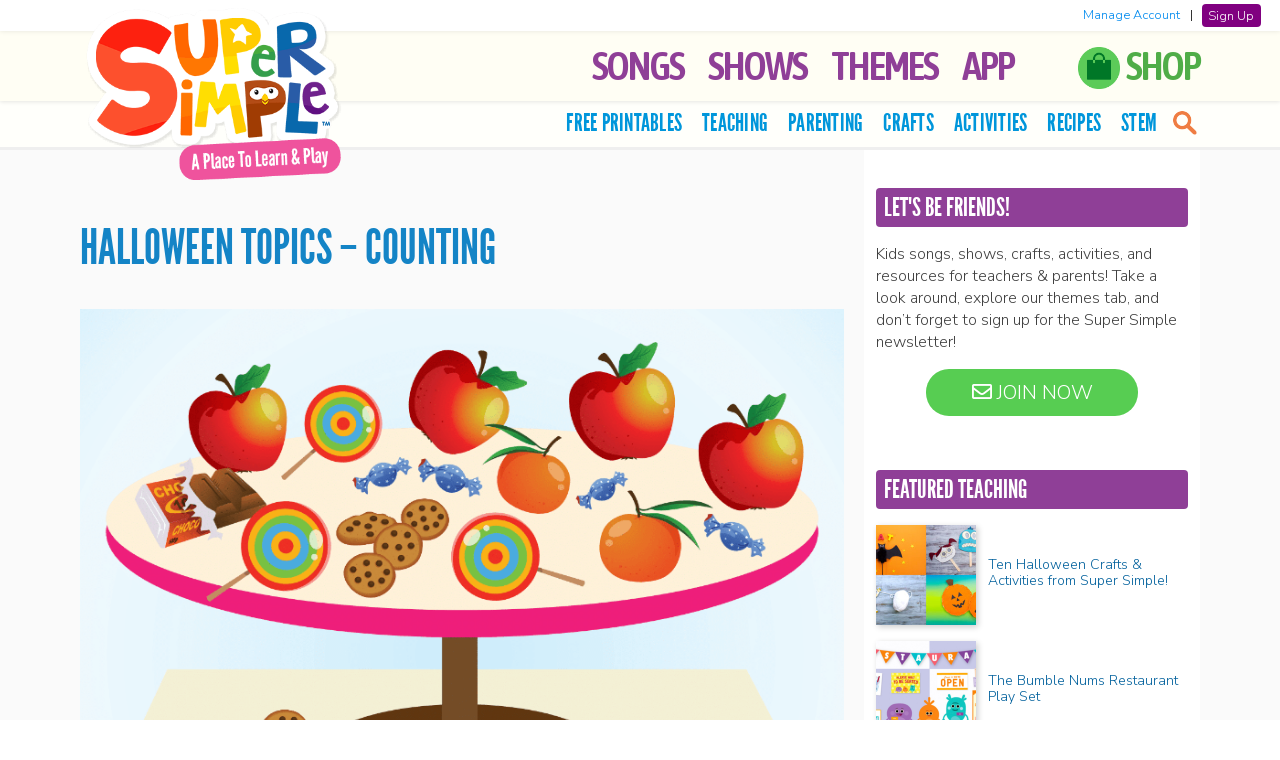

--- FILE ---
content_type: text/html; charset=UTF-8
request_url: https://supersimple.com/article/halloween-topics-counting/
body_size: 17152
content:
<!doctype html>
<html lang="en">

<!--[if lt IE 7]><html lang="en-US" class="no-js lt-ie9 lt-ie8 lt-ie7"><![endif]-->
<!--[if (IE 7)&!(IEMobile)]><html lang="en-US" class="no-js lt-ie9 lt-ie8"><![endif]-->
<!--[if (IE 8)&!(IEMobile)]><html lang="en-US" class="no-js lt-ie9"><![endif]-->
<!--[if gt IE 8]><!--> <html lang="en-US" class="no-js"><!--<![endif]-->

	<head>

		<!-- Global site tag (gtag.js) - Google Analytics -->
		<script async src="https://www.googletagmanager.com/gtag/js?id=G-F947RBSKEB"></script>
		<script>
		window.dataLayer = window.dataLayer || [];
		function gtag(){dataLayer.push(arguments);}
		gtag('js', new Date());
        gtag('set', 'allow_ad_personalization_signals', false);
		gtag('config', 'G-F947RBSKEB', {'anonymize_ip': true, 'restricted_data_processing': true});
		</script>

		<meta charset="utf-8">

		<meta http-equiv="X-UA-Compatible" content="IE=edge">

		<title>Halloween Topics - Counting - Super Simple</title>

		<meta name="HandheldFriendly" content="True">
		<meta name="MobileOptimized" content="320">
		<meta name="viewport" content="width=device-width, initial-scale=1, user-scalable=0"/>

        
		<link rel="apple-touch-icon" href="https://supersimple.com/wp-content/themes/supersimple-wp-theme-main/library/images/apple-touch-icon.png">
		<link rel="icon" href="https://supersimple.com/wp-content/themes/supersimple-wp-theme-main/favicon.png">
		<!--[if IE]>
			<link rel="shortcut icon" href="https://supersimple.com/wp-content/themes/supersimple-wp-theme-main/favicon.ico">
		<![endif]-->

		<link rel="pingback" href="https://supersimple.com/xmlrpc.php">
		<link rel="stylesheet" type="text/css" href="https://supersimple.com/wp-content/themes/supersimple-wp-theme-main/library/owl-carousel/assets/owl.carousel.css"/>
		<link rel="stylesheet" type="text/css" href="https://supersimple.com/wp-content/themes/supersimple-wp-theme-main/library/lity/lity.min.css">

		<!-- <link href="https://fonts.googleapis.com/css?family=Bubblegum+Sans" rel="stylesheet"> -->
		<link href="https://fonts.googleapis.com/css?family=Asap+Condensed:600|BenchNine|Nunito+Sans:300,600&display=swap" rel="stylesheet">
		<link rel="stylesheet" href="https://use.fontawesome.com/releases/v5.2.0/css/all.css" integrity="sha384-hWVjflwFxL6sNzntih27bfxkr27PmbbK/iSvJ+a4+0owXq79v+lsFkW54bOGbiDQ" crossorigin="anonymous">

				<meta name='robots' content='index, follow, max-image-preview:large, max-snippet:-1, max-video-preview:-1' />

	<!-- This site is optimized with the Yoast SEO plugin v26.7 - https://yoast.com/wordpress/plugins/seo/ -->
	<link rel="canonical" href="https://supersimple.com/article/halloween-topics-counting/" />
	<meta property="og:locale" content="en_US" />
	<meta property="og:type" content="article" />
	<meta property="og:title" content="Halloween Topics - Counting - Super Simple" />
	<meta property="og:description" content="One of the first skills we work on with our students is counting, and one of the first phrases we teach is “How many?” We don’t drill or force the students, just constantly practice counting as part of our lessons. Learning the numbers is a fun and easy way for students to build confidence and... Read more &raquo;" />
	<meta property="og:url" content="https://supersimple.com/article/halloween-topics-counting/" />
	<meta property="og:site_name" content="Super Simple" />
	<meta property="article:published_time" content="2011-10-22T19:01:21+00:00" />
	<meta property="article:modified_time" content="2019-10-07T08:29:21+00:00" />
	<meta property="og:image" content="https://supersimple.com/wp-content/uploads/halloween-counting.png" />
	<meta property="og:image:width" content="836" />
	<meta property="og:image:height" content="550" />
	<meta property="og:image:type" content="image/png" />
	<meta name="author" content="Super Simple" />
	<meta name="twitter:card" content="summary_large_image" />
	<meta name="twitter:label1" content="Written by" />
	<meta name="twitter:data1" content="Super Simple" />
	<meta name="twitter:label2" content="Est. reading time" />
	<meta name="twitter:data2" content="2 minutes" />
	<script type="application/ld+json" class="yoast-schema-graph">{"@context":"https://schema.org","@graph":[{"@type":"Article","@id":"https://supersimple.com/article/halloween-topics-counting/#article","isPartOf":{"@id":"https://supersimple.com/article/halloween-topics-counting/"},"author":{"name":"Super Simple","@id":"https://supersimple.com/#/schema/person/a5b351c18fbe081bc303ed26a061535d"},"headline":"Halloween Topics &#8211; Counting","datePublished":"2011-10-22T19:01:21+00:00","dateModified":"2019-10-07T08:29:21+00:00","mainEntityOfPage":{"@id":"https://supersimple.com/article/halloween-topics-counting/"},"wordCount":383,"commentCount":0,"publisher":{"@id":"https://supersimple.com/#organization"},"image":{"@id":"https://supersimple.com/article/halloween-topics-counting/#primaryimage"},"thumbnailUrl":"https://supersimple.com/wp-content/uploads/halloween-counting.png","keywords":["Halloween","Halloween Songs","Super Simple Songs","Teaching Tips","vocabulary"],"articleSection":["Halloween","Holidays","Resources","Teaching Tips"],"inLanguage":"en-US","potentialAction":[{"@type":"CommentAction","name":"Comment","target":["https://supersimple.com/article/halloween-topics-counting/#respond"]}]},{"@type":"WebPage","@id":"https://supersimple.com/article/halloween-topics-counting/","url":"https://supersimple.com/article/halloween-topics-counting/","name":"Halloween Topics - Counting - Super Simple","isPartOf":{"@id":"https://supersimple.com/#website"},"primaryImageOfPage":{"@id":"https://supersimple.com/article/halloween-topics-counting/#primaryimage"},"image":{"@id":"https://supersimple.com/article/halloween-topics-counting/#primaryimage"},"thumbnailUrl":"https://supersimple.com/wp-content/uploads/halloween-counting.png","datePublished":"2011-10-22T19:01:21+00:00","dateModified":"2019-10-07T08:29:21+00:00","breadcrumb":{"@id":"https://supersimple.com/article/halloween-topics-counting/#breadcrumb"},"inLanguage":"en-US","potentialAction":[{"@type":"ReadAction","target":["https://supersimple.com/article/halloween-topics-counting/"]}]},{"@type":"ImageObject","inLanguage":"en-US","@id":"https://supersimple.com/article/halloween-topics-counting/#primaryimage","url":"https://supersimple.com/wp-content/uploads/halloween-counting.png","contentUrl":"https://supersimple.com/wp-content/uploads/halloween-counting.png","width":836,"height":550,"caption":"Halloween Topic - Counting"},{"@type":"BreadcrumbList","@id":"https://supersimple.com/article/halloween-topics-counting/#breadcrumb","itemListElement":[{"@type":"ListItem","position":1,"name":"Home","item":"https://supersimple.com/"},{"@type":"ListItem","position":2,"name":"Blog","item":"https://supersimple.com/blog/"},{"@type":"ListItem","position":3,"name":"Halloween Topics &#8211; Counting"}]},{"@type":"WebSite","@id":"https://supersimple.com/#website","url":"https://supersimple.com/","name":"Super Simple","description":"Kids songs, shows, and free teaching resources!","publisher":{"@id":"https://supersimple.com/#organization"},"potentialAction":[{"@type":"SearchAction","target":{"@type":"EntryPoint","urlTemplate":"https://supersimple.com/?s={search_term_string}"},"query-input":{"@type":"PropertyValueSpecification","valueRequired":true,"valueName":"search_term_string"}}],"inLanguage":"en-US"},{"@type":"Organization","@id":"https://supersimple.com/#organization","name":"Super Simple","url":"https://supersimple.com/","logo":{"@type":"ImageObject","inLanguage":"en-US","@id":"https://supersimple.com/#/schema/logo/image/","url":"https://supersimple.com/wp-content/uploads/2021/07/super-simple-logo.png","contentUrl":"https://supersimple.com/wp-content/uploads/2021/07/super-simple-logo.png","width":200,"height":102,"caption":"Super Simple"},"image":{"@id":"https://supersimple.com/#/schema/logo/image/"}},{"@type":"Person","@id":"https://supersimple.com/#/schema/person/a5b351c18fbe081bc303ed26a061535d","name":"Super Simple","image":{"@type":"ImageObject","inLanguage":"en-US","@id":"https://supersimple.com/#/schema/person/image/","url":"https://secure.gravatar.com/avatar/c7021d39824f30b32f9775f72a7c9df4e9a88619cdfaa9b2c681b04ea648eb70?s=96&d=mm&r=g","contentUrl":"https://secure.gravatar.com/avatar/c7021d39824f30b32f9775f72a7c9df4e9a88619cdfaa9b2c681b04ea648eb70?s=96&d=mm&r=g","caption":"Super Simple"}}]}</script>
	<!-- / Yoast SEO plugin. -->


<link rel="alternate" type="application/rss+xml" title="Super Simple &raquo; Feed" href="https://supersimple.com/feed/" />
<link rel="alternate" type="application/rss+xml" title="Super Simple &raquo; Comments Feed" href="https://supersimple.com/comments/feed/" />
<link rel="alternate" title="oEmbed (JSON)" type="application/json+oembed" href="https://supersimple.com/wp-json/oembed/1.0/embed?url=https%3A%2F%2Fsupersimple.com%2Farticle%2Fhalloween-topics-counting%2F" />
<link rel="alternate" title="oEmbed (XML)" type="text/xml+oembed" href="https://supersimple.com/wp-json/oembed/1.0/embed?url=https%3A%2F%2Fsupersimple.com%2Farticle%2Fhalloween-topics-counting%2F&#038;format=xml" />
<style id='wp-img-auto-sizes-contain-inline-css' type='text/css'>
img:is([sizes=auto i],[sizes^="auto," i]){contain-intrinsic-size:3000px 1500px}
/*# sourceURL=wp-img-auto-sizes-contain-inline-css */
</style>
<link rel='stylesheet' id='sbi_styles-css' href='https://supersimple.com/wp-content/plugins/instagram-feed/css/sbi-styles.min.css' type='text/css' media='all' />
<style id='wp-emoji-styles-inline-css' type='text/css'>

	img.wp-smiley, img.emoji {
		display: inline !important;
		border: none !important;
		box-shadow: none !important;
		height: 1em !important;
		width: 1em !important;
		margin: 0 0.07em !important;
		vertical-align: -0.1em !important;
		background: none !important;
		padding: 0 !important;
	}
/*# sourceURL=wp-emoji-styles-inline-css */
</style>
<style id='wp-block-library-inline-css' type='text/css'>
:root{--wp-block-synced-color:#7a00df;--wp-block-synced-color--rgb:122,0,223;--wp-bound-block-color:var(--wp-block-synced-color);--wp-editor-canvas-background:#ddd;--wp-admin-theme-color:#007cba;--wp-admin-theme-color--rgb:0,124,186;--wp-admin-theme-color-darker-10:#006ba1;--wp-admin-theme-color-darker-10--rgb:0,107,160.5;--wp-admin-theme-color-darker-20:#005a87;--wp-admin-theme-color-darker-20--rgb:0,90,135;--wp-admin-border-width-focus:2px}@media (min-resolution:192dpi){:root{--wp-admin-border-width-focus:1.5px}}.wp-element-button{cursor:pointer}:root .has-very-light-gray-background-color{background-color:#eee}:root .has-very-dark-gray-background-color{background-color:#313131}:root .has-very-light-gray-color{color:#eee}:root .has-very-dark-gray-color{color:#313131}:root .has-vivid-green-cyan-to-vivid-cyan-blue-gradient-background{background:linear-gradient(135deg,#00d084,#0693e3)}:root .has-purple-crush-gradient-background{background:linear-gradient(135deg,#34e2e4,#4721fb 50%,#ab1dfe)}:root .has-hazy-dawn-gradient-background{background:linear-gradient(135deg,#faaca8,#dad0ec)}:root .has-subdued-olive-gradient-background{background:linear-gradient(135deg,#fafae1,#67a671)}:root .has-atomic-cream-gradient-background{background:linear-gradient(135deg,#fdd79a,#004a59)}:root .has-nightshade-gradient-background{background:linear-gradient(135deg,#330968,#31cdcf)}:root .has-midnight-gradient-background{background:linear-gradient(135deg,#020381,#2874fc)}:root{--wp--preset--font-size--normal:16px;--wp--preset--font-size--huge:42px}.has-regular-font-size{font-size:1em}.has-larger-font-size{font-size:2.625em}.has-normal-font-size{font-size:var(--wp--preset--font-size--normal)}.has-huge-font-size{font-size:var(--wp--preset--font-size--huge)}.has-text-align-center{text-align:center}.has-text-align-left{text-align:left}.has-text-align-right{text-align:right}.has-fit-text{white-space:nowrap!important}#end-resizable-editor-section{display:none}.aligncenter{clear:both}.items-justified-left{justify-content:flex-start}.items-justified-center{justify-content:center}.items-justified-right{justify-content:flex-end}.items-justified-space-between{justify-content:space-between}.screen-reader-text{border:0;clip-path:inset(50%);height:1px;margin:-1px;overflow:hidden;padding:0;position:absolute;width:1px;word-wrap:normal!important}.screen-reader-text:focus{background-color:#ddd;clip-path:none;color:#444;display:block;font-size:1em;height:auto;left:5px;line-height:normal;padding:15px 23px 14px;text-decoration:none;top:5px;width:auto;z-index:100000}html :where(.has-border-color){border-style:solid}html :where([style*=border-top-color]){border-top-style:solid}html :where([style*=border-right-color]){border-right-style:solid}html :where([style*=border-bottom-color]){border-bottom-style:solid}html :where([style*=border-left-color]){border-left-style:solid}html :where([style*=border-width]){border-style:solid}html :where([style*=border-top-width]){border-top-style:solid}html :where([style*=border-right-width]){border-right-style:solid}html :where([style*=border-bottom-width]){border-bottom-style:solid}html :where([style*=border-left-width]){border-left-style:solid}html :where(img[class*=wp-image-]){height:auto;max-width:100%}:where(figure){margin:0 0 1em}html :where(.is-position-sticky){--wp-admin--admin-bar--position-offset:var(--wp-admin--admin-bar--height,0px)}@media screen and (max-width:600px){html :where(.is-position-sticky){--wp-admin--admin-bar--position-offset:0px}}

/*# sourceURL=wp-block-library-inline-css */
</style><style id='global-styles-inline-css' type='text/css'>
:root{--wp--preset--aspect-ratio--square: 1;--wp--preset--aspect-ratio--4-3: 4/3;--wp--preset--aspect-ratio--3-4: 3/4;--wp--preset--aspect-ratio--3-2: 3/2;--wp--preset--aspect-ratio--2-3: 2/3;--wp--preset--aspect-ratio--16-9: 16/9;--wp--preset--aspect-ratio--9-16: 9/16;--wp--preset--color--black: #000000;--wp--preset--color--cyan-bluish-gray: #abb8c3;--wp--preset--color--white: #ffffff;--wp--preset--color--pale-pink: #f78da7;--wp--preset--color--vivid-red: #cf2e2e;--wp--preset--color--luminous-vivid-orange: #ff6900;--wp--preset--color--luminous-vivid-amber: #fcb900;--wp--preset--color--light-green-cyan: #7bdcb5;--wp--preset--color--vivid-green-cyan: #00d084;--wp--preset--color--pale-cyan-blue: #8ed1fc;--wp--preset--color--vivid-cyan-blue: #0693e3;--wp--preset--color--vivid-purple: #9b51e0;--wp--preset--gradient--vivid-cyan-blue-to-vivid-purple: linear-gradient(135deg,rgb(6,147,227) 0%,rgb(155,81,224) 100%);--wp--preset--gradient--light-green-cyan-to-vivid-green-cyan: linear-gradient(135deg,rgb(122,220,180) 0%,rgb(0,208,130) 100%);--wp--preset--gradient--luminous-vivid-amber-to-luminous-vivid-orange: linear-gradient(135deg,rgb(252,185,0) 0%,rgb(255,105,0) 100%);--wp--preset--gradient--luminous-vivid-orange-to-vivid-red: linear-gradient(135deg,rgb(255,105,0) 0%,rgb(207,46,46) 100%);--wp--preset--gradient--very-light-gray-to-cyan-bluish-gray: linear-gradient(135deg,rgb(238,238,238) 0%,rgb(169,184,195) 100%);--wp--preset--gradient--cool-to-warm-spectrum: linear-gradient(135deg,rgb(74,234,220) 0%,rgb(151,120,209) 20%,rgb(207,42,186) 40%,rgb(238,44,130) 60%,rgb(251,105,98) 80%,rgb(254,248,76) 100%);--wp--preset--gradient--blush-light-purple: linear-gradient(135deg,rgb(255,206,236) 0%,rgb(152,150,240) 100%);--wp--preset--gradient--blush-bordeaux: linear-gradient(135deg,rgb(254,205,165) 0%,rgb(254,45,45) 50%,rgb(107,0,62) 100%);--wp--preset--gradient--luminous-dusk: linear-gradient(135deg,rgb(255,203,112) 0%,rgb(199,81,192) 50%,rgb(65,88,208) 100%);--wp--preset--gradient--pale-ocean: linear-gradient(135deg,rgb(255,245,203) 0%,rgb(182,227,212) 50%,rgb(51,167,181) 100%);--wp--preset--gradient--electric-grass: linear-gradient(135deg,rgb(202,248,128) 0%,rgb(113,206,126) 100%);--wp--preset--gradient--midnight: linear-gradient(135deg,rgb(2,3,129) 0%,rgb(40,116,252) 100%);--wp--preset--font-size--small: 13px;--wp--preset--font-size--medium: 20px;--wp--preset--font-size--large: 36px;--wp--preset--font-size--x-large: 42px;--wp--preset--spacing--20: 0.44rem;--wp--preset--spacing--30: 0.67rem;--wp--preset--spacing--40: 1rem;--wp--preset--spacing--50: 1.5rem;--wp--preset--spacing--60: 2.25rem;--wp--preset--spacing--70: 3.38rem;--wp--preset--spacing--80: 5.06rem;--wp--preset--shadow--natural: 6px 6px 9px rgba(0, 0, 0, 0.2);--wp--preset--shadow--deep: 12px 12px 50px rgba(0, 0, 0, 0.4);--wp--preset--shadow--sharp: 6px 6px 0px rgba(0, 0, 0, 0.2);--wp--preset--shadow--outlined: 6px 6px 0px -3px rgb(255, 255, 255), 6px 6px rgb(0, 0, 0);--wp--preset--shadow--crisp: 6px 6px 0px rgb(0, 0, 0);}:where(.is-layout-flex){gap: 0.5em;}:where(.is-layout-grid){gap: 0.5em;}body .is-layout-flex{display: flex;}.is-layout-flex{flex-wrap: wrap;align-items: center;}.is-layout-flex > :is(*, div){margin: 0;}body .is-layout-grid{display: grid;}.is-layout-grid > :is(*, div){margin: 0;}:where(.wp-block-columns.is-layout-flex){gap: 2em;}:where(.wp-block-columns.is-layout-grid){gap: 2em;}:where(.wp-block-post-template.is-layout-flex){gap: 1.25em;}:where(.wp-block-post-template.is-layout-grid){gap: 1.25em;}.has-black-color{color: var(--wp--preset--color--black) !important;}.has-cyan-bluish-gray-color{color: var(--wp--preset--color--cyan-bluish-gray) !important;}.has-white-color{color: var(--wp--preset--color--white) !important;}.has-pale-pink-color{color: var(--wp--preset--color--pale-pink) !important;}.has-vivid-red-color{color: var(--wp--preset--color--vivid-red) !important;}.has-luminous-vivid-orange-color{color: var(--wp--preset--color--luminous-vivid-orange) !important;}.has-luminous-vivid-amber-color{color: var(--wp--preset--color--luminous-vivid-amber) !important;}.has-light-green-cyan-color{color: var(--wp--preset--color--light-green-cyan) !important;}.has-vivid-green-cyan-color{color: var(--wp--preset--color--vivid-green-cyan) !important;}.has-pale-cyan-blue-color{color: var(--wp--preset--color--pale-cyan-blue) !important;}.has-vivid-cyan-blue-color{color: var(--wp--preset--color--vivid-cyan-blue) !important;}.has-vivid-purple-color{color: var(--wp--preset--color--vivid-purple) !important;}.has-black-background-color{background-color: var(--wp--preset--color--black) !important;}.has-cyan-bluish-gray-background-color{background-color: var(--wp--preset--color--cyan-bluish-gray) !important;}.has-white-background-color{background-color: var(--wp--preset--color--white) !important;}.has-pale-pink-background-color{background-color: var(--wp--preset--color--pale-pink) !important;}.has-vivid-red-background-color{background-color: var(--wp--preset--color--vivid-red) !important;}.has-luminous-vivid-orange-background-color{background-color: var(--wp--preset--color--luminous-vivid-orange) !important;}.has-luminous-vivid-amber-background-color{background-color: var(--wp--preset--color--luminous-vivid-amber) !important;}.has-light-green-cyan-background-color{background-color: var(--wp--preset--color--light-green-cyan) !important;}.has-vivid-green-cyan-background-color{background-color: var(--wp--preset--color--vivid-green-cyan) !important;}.has-pale-cyan-blue-background-color{background-color: var(--wp--preset--color--pale-cyan-blue) !important;}.has-vivid-cyan-blue-background-color{background-color: var(--wp--preset--color--vivid-cyan-blue) !important;}.has-vivid-purple-background-color{background-color: var(--wp--preset--color--vivid-purple) !important;}.has-black-border-color{border-color: var(--wp--preset--color--black) !important;}.has-cyan-bluish-gray-border-color{border-color: var(--wp--preset--color--cyan-bluish-gray) !important;}.has-white-border-color{border-color: var(--wp--preset--color--white) !important;}.has-pale-pink-border-color{border-color: var(--wp--preset--color--pale-pink) !important;}.has-vivid-red-border-color{border-color: var(--wp--preset--color--vivid-red) !important;}.has-luminous-vivid-orange-border-color{border-color: var(--wp--preset--color--luminous-vivid-orange) !important;}.has-luminous-vivid-amber-border-color{border-color: var(--wp--preset--color--luminous-vivid-amber) !important;}.has-light-green-cyan-border-color{border-color: var(--wp--preset--color--light-green-cyan) !important;}.has-vivid-green-cyan-border-color{border-color: var(--wp--preset--color--vivid-green-cyan) !important;}.has-pale-cyan-blue-border-color{border-color: var(--wp--preset--color--pale-cyan-blue) !important;}.has-vivid-cyan-blue-border-color{border-color: var(--wp--preset--color--vivid-cyan-blue) !important;}.has-vivid-purple-border-color{border-color: var(--wp--preset--color--vivid-purple) !important;}.has-vivid-cyan-blue-to-vivid-purple-gradient-background{background: var(--wp--preset--gradient--vivid-cyan-blue-to-vivid-purple) !important;}.has-light-green-cyan-to-vivid-green-cyan-gradient-background{background: var(--wp--preset--gradient--light-green-cyan-to-vivid-green-cyan) !important;}.has-luminous-vivid-amber-to-luminous-vivid-orange-gradient-background{background: var(--wp--preset--gradient--luminous-vivid-amber-to-luminous-vivid-orange) !important;}.has-luminous-vivid-orange-to-vivid-red-gradient-background{background: var(--wp--preset--gradient--luminous-vivid-orange-to-vivid-red) !important;}.has-very-light-gray-to-cyan-bluish-gray-gradient-background{background: var(--wp--preset--gradient--very-light-gray-to-cyan-bluish-gray) !important;}.has-cool-to-warm-spectrum-gradient-background{background: var(--wp--preset--gradient--cool-to-warm-spectrum) !important;}.has-blush-light-purple-gradient-background{background: var(--wp--preset--gradient--blush-light-purple) !important;}.has-blush-bordeaux-gradient-background{background: var(--wp--preset--gradient--blush-bordeaux) !important;}.has-luminous-dusk-gradient-background{background: var(--wp--preset--gradient--luminous-dusk) !important;}.has-pale-ocean-gradient-background{background: var(--wp--preset--gradient--pale-ocean) !important;}.has-electric-grass-gradient-background{background: var(--wp--preset--gradient--electric-grass) !important;}.has-midnight-gradient-background{background: var(--wp--preset--gradient--midnight) !important;}.has-small-font-size{font-size: var(--wp--preset--font-size--small) !important;}.has-medium-font-size{font-size: var(--wp--preset--font-size--medium) !important;}.has-large-font-size{font-size: var(--wp--preset--font-size--large) !important;}.has-x-large-font-size{font-size: var(--wp--preset--font-size--x-large) !important;}
/*# sourceURL=global-styles-inline-css */
</style>

<style id='classic-theme-styles-inline-css' type='text/css'>
/*! This file is auto-generated */
.wp-block-button__link{color:#fff;background-color:#32373c;border-radius:9999px;box-shadow:none;text-decoration:none;padding:calc(.667em + 2px) calc(1.333em + 2px);font-size:1.125em}.wp-block-file__button{background:#32373c;color:#fff;text-decoration:none}
/*# sourceURL=/wp-includes/css/classic-themes.min.css */
</style>
<link rel='stylesheet' id='bones-stylesheet-css' href='https://supersimple.com/wp-content/themes/supersimple-wp-theme-main/library/css/style.css' type='text/css' media='all' />
<script type="text/javascript" src="https://supersimple.com/wp-includes/js/jquery/jquery.min.js" id="jquery-core-js"></script>
<script type="text/javascript" src="https://supersimple.com/wp-includes/js/jquery/jquery-migrate.min.js" id="jquery-migrate-js"></script>
<script type="text/javascript" id="my_loadmore-js-extra">
/* <![CDATA[ */
var misha_loadmore_params = {"ajaxurl":"https://supersimple.com/wp-admin/admin-ajax.php","posts":"{\"page\":0,\"name\":\"halloween-topics-counting\",\"error\":\"\",\"m\":\"\",\"p\":0,\"post_parent\":\"\",\"subpost\":\"\",\"subpost_id\":\"\",\"attachment\":\"\",\"attachment_id\":0,\"pagename\":\"\",\"page_id\":0,\"second\":\"\",\"minute\":\"\",\"hour\":\"\",\"day\":0,\"monthnum\":0,\"year\":0,\"w\":0,\"category_name\":\"\",\"tag\":\"\",\"cat\":\"\",\"tag_id\":\"\",\"author\":\"\",\"author_name\":\"\",\"feed\":\"\",\"tb\":\"\",\"paged\":0,\"meta_key\":\"\",\"meta_value\":\"\",\"preview\":\"\",\"s\":\"\",\"sentence\":\"\",\"title\":\"\",\"fields\":\"all\",\"menu_order\":\"\",\"embed\":\"\",\"category__in\":[],\"category__not_in\":[],\"category__and\":[],\"post__in\":[],\"post__not_in\":[],\"post_name__in\":[],\"tag__in\":[],\"tag__not_in\":[],\"tag__and\":[],\"tag_slug__in\":[],\"tag_slug__and\":[],\"post_parent__in\":[],\"post_parent__not_in\":[],\"author__in\":[],\"author__not_in\":[],\"search_columns\":[],\"ignore_sticky_posts\":false,\"suppress_filters\":false,\"cache_results\":true,\"update_post_term_cache\":true,\"update_menu_item_cache\":false,\"lazy_load_term_meta\":true,\"update_post_meta_cache\":true,\"post_type\":\"\",\"posts_per_page\":10,\"nopaging\":false,\"comments_per_page\":\"50\",\"no_found_rows\":false,\"order\":\"DESC\"}","current_page":"1","max_page":"1"};
//# sourceURL=my_loadmore-js-extra
/* ]]> */
</script>
<script type="text/javascript" src="https://supersimple.com/wp-content/themes/supersimple-wp-theme-main/library/js/myloadmore.js" id="my_loadmore-js"></script>
<script type="text/javascript" src="https://supersimple.com/wp-content/themes/supersimple-wp-theme-main/library/js/libs/modernizr.custom.min.js" id="bones-modernizr-js"></script>
<link rel="https://api.w.org/" href="https://supersimple.com/wp-json/" /><link rel="alternate" title="JSON" type="application/json" href="https://supersimple.com/wp-json/wp/v2/posts/7330" /><link rel='shortlink' href='https://supersimple.com/?p=7330' />
    <style>
        #wpadminbar {
            background: #2271b1;
        }
    </style>

<!-- Meta Pixel Code -->
<script type='text/javascript'>
!function(f,b,e,v,n,t,s){if(f.fbq)return;n=f.fbq=function(){n.callMethod?
n.callMethod.apply(n,arguments):n.queue.push(arguments)};if(!f._fbq)f._fbq=n;
n.push=n;n.loaded=!0;n.version='2.0';n.queue=[];t=b.createElement(e);t.async=!0;
t.src=v;s=b.getElementsByTagName(e)[0];s.parentNode.insertBefore(t,s)}(window,
document,'script','https://connect.facebook.net/en_US/fbevents.js');
</script>
<!-- End Meta Pixel Code -->
<script type='text/javascript'>var url = window.location.origin + '?ob=open-bridge';
            fbq('set', 'openbridge', '785150214074036', url);
fbq('init', '785150214074036', {}, {
    "agent": "wordpress-6.9-4.1.5"
})</script><script type='text/javascript'>
    fbq('track', 'PageView', []);
  </script>		
			<script type="text/javascript" src="https://supersimple.com/wp-content/themes/supersimple-wp-theme-main/library/owl-carousel/owl.carousel.min.js"></script>
			<script type="text/javascript" src="https://supersimple.com/wp-content/themes/supersimple-wp-theme-main/library/lity/lity.min.js"></script>
			<script type="text/javascript" src="https://supersimple.com/wp-content/themes/supersimple-wp-theme-main/library/js/jquery.sticky-kit.min.js?v=2"></script>

			<meta property="og:image" content="https://supersimple.com/wp-content/uploads/halloween-counting.png"/>
			<meta property="fb:app_id" content="136744340266048" />

			<meta name="apple-itunes-app" content="app-id=1458640095">
	</head>

	<body class="wp-singular post-template-default single single-post postid-7330 single-format-standard wp-theme-supersimple-wp-theme-main">

	<!-- Google Tag Manager (noscript) -->
	<noscript><iframe src="https://www.googletagmanager.com/ns.html?id=GTM-55SZ2LN"
	height="0" width="0" style="display:none;visibility:hidden"></iframe></noscript>
	<!-- End Google Tag Manager (noscript) -->

		<div id="container">

			<header id="header">
			<div class="headerDivider"></div>
			
				<div id="inner-header" class="group">

					
						<p id="logo" class="h1">
							<a href="https://supersimple.com" rel="nofollow">
								<img src="https://supersimple.com/wp-content/themes/supersimple-wp-theme-main/library/images/logo-home.png" width="300" class="logoimg" alt="Super Simple">
							</a>
						</p>


					

					<div class="nav-icon"><div class="c-hamburger c-hamburger--htx"><span>MENU</span></div></div>

					<nav class="mainNav">
						<ul id="menu-top-tabs" class="nav top-nav group" role="menubar"><li id="menu-item-9882" class="menu-item menu-item-type-post_type menu-item-object-page menu-item-9882"><a href="https://supersimple.com/super-simple-songs/">Songs</a></li>
<li id="menu-item-1086" class="left-icon-list menu-item menu-item-type-custom menu-item-object-custom menu-item-has-children menu-item-1086" aria-haspopup="true" aria-expanded="false" tabindex="0"><a href="#" role="button">Shows</a>
<ul class="sub-menu">
	<li id="menu-item-6598" class="has-icon icon-bumble menu-item menu-item-type-post_type menu-item-object-page menu-item-6598"><a href="https://supersimple.com/the-bumble-nums/">The Bumble Nums</a></li>
	<li id="menu-item-8185" class="has-icon icon-caitie menu-item menu-item-type-post_type menu-item-object-page menu-item-8185"><a href="https://supersimple.com/caities-classroom/">Caitie’s Classroom</a></li>
	<li id="menu-item-7828" class="has-icon icon-captain menu-item menu-item-type-post_type menu-item-object-page menu-item-7828"><a href="https://supersimple.com/captain-monsterica-and-the-purple-protector/">Captain Monsterica</a></li>
	<li id="menu-item-12192" class="has-icon icon-pirates menu-item menu-item-type-post_type menu-item-object-page menu-item-12192"><a href="https://supersimple.com/captain-seasalt-and-the-abc-pirates/">Captain Seasalt &#038; The ABC Pirates</a></li>
	<li id="menu-item-1087" class="has-icon icon-carl menu-item menu-item-type-post_type menu-item-object-page menu-item-1087"><a href="https://supersimple.com/carls-car-wash/">Carl’s Car Wash</a></li>
	<li id="menu-item-89878" class="has-icon icon-rescue menu-item menu-item-type-post_type menu-item-object-page menu-item-89878"><a href="https://supersimple.com/carls-rescue-crew/">Carl’s Rescue Crew</a></li>
	<li id="menu-item-1092" class="has-icon icon-finley menu-item menu-item-type-post_type menu-item-object-page menu-item-1092"><a href="https://supersimple.com/finleys-factory/">Finley’s Factory</a></li>
	<li id="menu-item-14687" class="has-icon icon-finny menu-item menu-item-type-post_type menu-item-object-page menu-item-14687"><a href="https://supersimple.com/finny-the-shark/">Finny The Shark</a></li>
	<li id="menu-item-17239" class="has-icon icon-howtoteach menu-item menu-item-type-post_type menu-item-object-page menu-item-17239"><a href="https://supersimple.com/how-to-teach-super-simple-songs/">How To Teach Super Simple Songs</a></li>
	<li id="menu-item-60578" class="has-icon icon-podcast menu-item menu-item-type-post_type menu-item-object-page menu-item-60578"><a href="https://supersimple.com/imagination-time/">Imagination Time</a></li>
	<li id="menu-item-1088" class="has-icon icon-milo menu-item menu-item-type-post_type menu-item-object-page menu-item-1088"><a href="https://supersimple.com/milos-monster-school-vlog/">Milo’s Monster School Vlog</a></li>
	<li id="menu-item-91695" class="has-icon icon-movewithcaitie menu-item menu-item-type-post_type menu-item-object-page menu-item-91695"><a href="https://supersimple.com/move-with-caitie/">Move With Caitie</a></li>
	<li id="menu-item-6597" class="has-icon icon-monkey menu-item menu-item-type-post_type menu-item-object-page menu-item-6597"><a href="https://supersimple.com/mr-monkey-monkey-mechanic/">Mr. Monkey, Monkey Mechanic</a></li>
	<li id="menu-item-91108" class="has-icon icon-noodle menu-item menu-item-type-post_type menu-item-object-page menu-item-91108"><a href="https://supersimple.com/noodle-and-pals/">Noodle &amp; Pals</a></li>
	<li id="menu-item-91111" class="has-icon icon-peekaboo menu-item menu-item-type-post_type menu-item-object-page menu-item-91111"><a href="https://supersimple.com/peekaboo-playground/">Peekaboo Playground</a></li>
	<li id="menu-item-1095" class="has-icon icon-phonicsfun menu-item menu-item-type-post_type menu-item-object-page menu-item-1095"><a href="https://supersimple.com/phonics-fun/">Phonics Fun</a></li>
	<li id="menu-item-8659" class="has-icon icon-pratfall menu-item menu-item-type-post_type menu-item-object-page menu-item-8659"><a href="https://supersimple.com/pratfall/">Pratfall</a></li>
	<li id="menu-item-89955" class="has-icon icon-rhymington menu-item menu-item-type-post_type menu-item-object-page menu-item-89955"><a href="https://supersimple.com/rhymington-square/">Rhymington Square</a></li>
	<li id="menu-item-91110" class="has-icon icon-roundabouts menu-item menu-item-type-post_type menu-item-object-page menu-item-91110"><a href="https://supersimple.com/the-roundabouts/">The Roundabouts</a></li>
	<li id="menu-item-91107" class="has-icon icon-starowl menu-item menu-item-type-post_type menu-item-object-page menu-item-91107"><a href="https://supersimple.com/star-and-owl/">Star &amp; Owl</a></li>
	<li id="menu-item-7480" class="has-icon icon-ballpit menu-item menu-item-type-post_type menu-item-object-page menu-item-7480"><a href="https://supersimple.com/super-duper-ball-pit/">Super Duper Ball Pit</a></li>
	<li id="menu-item-1093" class="has-icon icon-ssd menu-item menu-item-type-post_type menu-item-object-page menu-item-1093"><a href="https://supersimple.com/super-simple-draw/">Super Simple Draw</a></li>
	<li id="menu-item-91109" class="has-icon icon-puppets menu-item menu-item-type-post_type menu-item-object-page menu-item-91109"><a href="https://supersimple.com/super-simple-puppets/">Super Simple Puppets</a></li>
	<li id="menu-item-1090" class="has-icon icon-ppp menu-item menu-item-type-post_type menu-item-object-page menu-item-1090"><a href="https://supersimple.com/super-simple-storytime/">Super Simple Storytime</a></li>
	<li id="menu-item-1089" class="has-icon icon-tobee menu-item menu-item-type-post_type menu-item-object-page menu-item-1089"><a href="https://supersimple.com/sing-along-with-tobee/">Tobee</a></li>
	<li id="menu-item-91879" class="has-icon icon-toodlydoo menu-item menu-item-type-post_type menu-item-object-page menu-item-91879"><a href="https://supersimple.com/toodly-doodly/">Toodly Doodly</a></li>
	<li id="menu-item-1094" class="has-icon icon-treetop menu-item menu-item-type-post_type menu-item-object-page menu-item-1094"><a href="https://supersimple.com/treetop-family/">Treetop Family</a></li>
	<li id="menu-item-1096" class="has-icon icon-turnandlearn menu-item menu-item-type-post_type menu-item-object-page menu-item-1096"><a href="https://supersimple.com/turn-and-learn/">Turn &#038; Learn</a></li>
</ul>
</li>
<li id="menu-item-9883" class="left-icon-list menu-item menu-item-type-taxonomy menu-item-object-resource_topic current-post-ancestor menu-item-has-children menu-item-9883" aria-haspopup="true" aria-expanded="false" tabindex="0"><a href="https://supersimple.com/content-topic/all-topics/">Themes</a>
<ul class="sub-menu">
	<li id="menu-item-9912" class="has-icon icon-action-verbs menu-item menu-item-type-taxonomy menu-item-object-resource_topic menu-item-9912"><a href="https://supersimple.com/content-topic/action-verbs/">Action Verbs</a></li>
	<li id="menu-item-9910" class="has-icon icon-alphabet menu-item menu-item-type-taxonomy menu-item-object-resource_topic menu-item-9910"><a href="https://supersimple.com/content-topic/alphabet-spelling/">Alphabet / Spelling</a></li>
	<li id="menu-item-9909" class="has-icon icon-animals menu-item menu-item-type-taxonomy menu-item-object-resource_topic menu-item-9909"><a href="https://supersimple.com/content-topic/animals/">Animals (All)</a></li>
	<li id="menu-item-10876" class="has-icon icon-animals-farm menu-item menu-item-type-taxonomy menu-item-object-resource_topic menu-item-10876"><a href="https://supersimple.com/content-topic/animals-farm-animals/">Animals &#8211; Farm Animals</a></li>
	<li id="menu-item-10877" class="has-icon icon-animals-jungle menu-item menu-item-type-taxonomy menu-item-object-resource_topic menu-item-10877"><a href="https://supersimple.com/content-topic/animals-jungle-animals/">Animals &#8211; Jungle Animals</a></li>
	<li id="menu-item-10878" class="has-icon icon-animals-pets menu-item menu-item-type-taxonomy menu-item-object-resource_topic menu-item-10878"><a href="https://supersimple.com/content-topic/animals-pets/">Animals &#8211; Pets</a></li>
	<li id="menu-item-10879" class="has-icon icon-animals-sea menu-item menu-item-type-taxonomy menu-item-object-resource_topic menu-item-10879"><a href="https://supersimple.com/content-topic/animals-sea-creatures/">Animals &#8211; Sea Creatures</a></li>
	<li id="menu-item-91550" class="has-icon icon-bed-time menu-item menu-item-type-taxonomy menu-item-object-resource_topic menu-item-91550"><a href="https://supersimple.com/content-topic/bedtime-songs/">Bedtime</a></li>
	<li id="menu-item-10004" class="has-icon icon-insects menu-item menu-item-type-taxonomy menu-item-object-resource_topic menu-item-10004"><a href="https://supersimple.com/content-topic/insects/">Bugs</a></li>
	<li id="menu-item-9997" class="has-icon icon-calendar menu-item menu-item-type-taxonomy menu-item-object-resource_topic menu-item-9997"><a href="https://supersimple.com/content-topic/calendar-time/">Calendar &amp; Time</a></li>
	<li id="menu-item-86044" class="has-icon icon-circle-time menu-item menu-item-type-taxonomy menu-item-object-resource_topic menu-item-86044"><a href="https://supersimple.com/content-topic/circle-time/">Circle Time</a></li>
	<li id="menu-item-15072" class="has-icon icon-clean-up menu-item menu-item-type-taxonomy menu-item-object-resource_topic menu-item-15072"><a href="https://supersimple.com/content-topic/clean-up/">Clean Up</a></li>
	<li id="menu-item-9998" class="has-icon icon-clothing menu-item menu-item-type-taxonomy menu-item-object-resource_topic menu-item-9998"><a href="https://supersimple.com/content-topic/clothing/">Clothing</a></li>
	<li id="menu-item-9999" class="has-icon icon-colors menu-item menu-item-type-taxonomy menu-item-object-resource_topic menu-item-9999"><a href="https://supersimple.com/content-topic/colors/">Colors</a></li>
	<li id="menu-item-9911" class="has-icon icon-counting menu-item menu-item-type-taxonomy menu-item-object-resource_topic current-post-ancestor current-menu-parent current-post-parent menu-item-9911"><a href="https://supersimple.com/content-topic/counting/">Counting</a></li>
	<li id="menu-item-10000" class="has-icon icon-daily menu-item menu-item-type-taxonomy menu-item-object-resource_topic menu-item-10000"><a href="https://supersimple.com/content-topic/daily-routines/">Daily Routines</a></li>
	<li id="menu-item-15073" class="has-icon icon-dance-party menu-item menu-item-type-taxonomy menu-item-object-resource_topic menu-item-15073"><a href="https://supersimple.com/content-topic/dance-party/">Dance Party!</a></li>
	<li id="menu-item-15074" class="has-icon icon-dinosaurs menu-item menu-item-type-taxonomy menu-item-object-resource_topic menu-item-15074"><a href="https://supersimple.com/content-topic/dinosaurs/">Dinosaurs</a></li>
	<li id="menu-item-9915" class="has-icon icon-emotions menu-item menu-item-type-taxonomy menu-item-object-resource_topic menu-item-9915"><a href="https://supersimple.com/content-topic/emotions/">Emotions</a></li>
	<li id="menu-item-10001" class="has-icon icon-family menu-item menu-item-type-taxonomy menu-item-object-resource_topic menu-item-10001"><a href="https://supersimple.com/content-topic/family/">Family</a></li>
	<li id="menu-item-9913" class="has-icon icon-food menu-item menu-item-type-taxonomy menu-item-object-resource_topic menu-item-9913"><a href="https://supersimple.com/content-topic/food/">Food</a></li>
	<li id="menu-item-17512" class="has-icon icon-games menu-item menu-item-type-taxonomy menu-item-object-resource_topic menu-item-17512"><a href="https://supersimple.com/content-topic/games/">Games</a></li>
	<li id="menu-item-10002" class="has-icon icon-hello menu-item menu-item-type-taxonomy menu-item-object-resource_topic menu-item-10002"><a href="https://supersimple.com/content-topic/greetings/">Greetings</a></li>
	<li id="menu-item-10003" class="has-icon icon-holidays menu-item menu-item-type-taxonomy menu-item-object-resource_topic current-post-ancestor current-menu-parent current-post-parent menu-item-10003"><a href="https://supersimple.com/content-topic/holidays-celebrations/">Holidays &amp; Celebrations (All)</a></li>
	<li id="menu-item-10881" class="has-icon icon-holidays-christmas menu-item menu-item-type-taxonomy menu-item-object-resource_topic menu-item-10881"><a href="https://supersimple.com/content-topic/christmas/">Holidays &#8211; Christmas</a></li>
	<li id="menu-item-10880" class="has-icon icon-holidays-halloween menu-item menu-item-type-taxonomy menu-item-object-resource_topic current-post-ancestor current-menu-parent current-post-parent menu-item-10880"><a href="https://supersimple.com/content-topic/halloween/">Holidays – Halloween</a></li>
	<li id="menu-item-23856" class="has-icon icon-holidays-easter menu-item menu-item-type-taxonomy menu-item-object-resource_topic menu-item-23856"><a href="https://supersimple.com/content-topic/easter/">Holidays &#8211; Easter</a></li>
	<li id="menu-item-46990" class="has-icon icon-holidays-valentines menu-item menu-item-type-taxonomy menu-item-object-resource_topic menu-item-46990"><a href="https://supersimple.com/content-topic/valentines/">Holidays &#8211; Valentine&#8217;s Day</a></li>
	<li id="menu-item-10005" class="has-icon icon-left menu-item menu-item-type-taxonomy menu-item-object-resource_topic menu-item-10005"><a href="https://supersimple.com/content-topic/left-right/">Left / Right</a></li>
	<li id="menu-item-15075" class="has-icon icon-making-music menu-item menu-item-type-taxonomy menu-item-object-resource_topic menu-item-15075"><a href="https://supersimple.com/content-topic/making-music/">Making Music</a></li>
	<li id="menu-item-14102" class="has-icon icon-nature menu-item menu-item-type-taxonomy menu-item-object-resource_topic menu-item-14102"><a href="https://supersimple.com/content-topic/nature/">Nature</a></li>
	<li id="menu-item-17511" class="has-icon icon-occupations menu-item menu-item-type-taxonomy menu-item-object-resource_topic menu-item-17511"><a href="https://supersimple.com/content-topic/occupations/">Occupations</a></li>
	<li id="menu-item-9916" class="has-icon icon-opposites menu-item menu-item-type-taxonomy menu-item-object-resource_topic menu-item-9916"><a href="https://supersimple.com/content-topic/opposites/">Opposites</a></li>
	<li id="menu-item-9914" class="has-icon icon-body menu-item menu-item-type-taxonomy menu-item-object-resource_topic menu-item-9914"><a href="https://supersimple.com/content-topic/parts-of-the-body/">Parts of the Body</a></li>
	<li id="menu-item-10006" class="has-icon icon-phonics menu-item menu-item-type-taxonomy menu-item-object-resource_topic menu-item-10006"><a href="https://supersimple.com/content-topic/phonics/">Phonics</a></li>
	<li id="menu-item-15076" class="has-icon icon-pirates-theme menu-item menu-item-type-taxonomy menu-item-object-resource_topic menu-item-15076"><a href="https://supersimple.com/content-topic/pirates/">Pirates</a></li>
	<li id="menu-item-9917" class="has-icon icon-shapes menu-item menu-item-type-taxonomy menu-item-object-resource_topic menu-item-9917"><a href="https://supersimple.com/content-topic/shapes/">Shapes</a></li>
	<li id="menu-item-14875" class="has-icon icon-space menu-item menu-item-type-taxonomy menu-item-object-resource_topic menu-item-14875"><a href="https://supersimple.com/content-topic/space/">Space</a></li>
	<li id="menu-item-16483" class="has-icon icon-sports menu-item menu-item-type-taxonomy menu-item-object-resource_topic menu-item-16483"><a href="https://supersimple.com/content-topic/sports/">Sports</a></li>
	<li id="menu-item-10008" class="has-icon icon-transportation menu-item menu-item-type-taxonomy menu-item-object-resource_topic menu-item-10008"><a href="https://supersimple.com/content-topic/transportation/">Transportation</a></li>
	<li id="menu-item-9918" class="has-icon icon-weather menu-item menu-item-type-taxonomy menu-item-object-resource_topic menu-item-9918"><a href="https://supersimple.com/content-topic/weather/">Weather</a></li>
</ul>
</li>
<li id="menu-item-13893" class="menu-item menu-item-type-post_type menu-item-object-page menu-item-13893"><a href="https://supersimple.com/app/">App</a></li>
<li id="menu-item-396" class="ageGate menu-item menu-item-type-custom menu-item-object-custom menu-item-396"><a href="https://shop.supersimple.com/">Shop</a></li>
</ul>					</nav>





					<nav class="subNav">
						<ul id="menu-subnav" class="nav top-nav group" role="menubar"><li id="menu-item-9856" class="menu-item menu-item-type-taxonomy menu-item-object-resource_type menu-item-has-children menu-item-9856" aria-haspopup="true" aria-expanded="false" tabindex="0"><a href="https://supersimple.com/content-type/free-printables/">Free Printables</a>
<ul class="sub-menu">
	<li id="menu-item-9850" class="menu-item menu-item-type-taxonomy menu-item-object-resource_type menu-item-9850"><a href="https://supersimple.com/content-type/free-printables/">All Printables</a></li>
	<li id="menu-item-9852" class="menu-item menu-item-type-taxonomy menu-item-object-resource_type menu-item-9852"><a href="https://supersimple.com/content-type/flashcards/">Flashcards</a></li>
	<li id="menu-item-9855" class="menu-item menu-item-type-taxonomy menu-item-object-resource_type menu-item-9855"><a href="https://supersimple.com/content-type/worksheets/">Worksheets</a></li>
	<li id="menu-item-9851" class="menu-item menu-item-type-taxonomy menu-item-object-resource_type menu-item-9851"><a href="https://supersimple.com/content-type/coloring-pages/">Coloring Pages</a></li>
	<li id="menu-item-9853" class="menu-item menu-item-type-taxonomy menu-item-object-resource_type menu-item-9853"><a href="https://supersimple.com/content-type/games/">Games</a></li>
	<li id="menu-item-9857" class="menu-item menu-item-type-taxonomy menu-item-object-resource_type menu-item-9857"><a href="https://supersimple.com/content-type/printable-crafts/">Printable Crafts</a></li>
</ul>
</li>
<li id="menu-item-9858" class="menu-item menu-item-type-taxonomy menu-item-object-resource_type current-post-ancestor current-menu-parent current-post-parent menu-item-9858"><a href="https://supersimple.com/content-type/teaching/">Teaching</a></li>
<li id="menu-item-9863" class="menu-item menu-item-type-taxonomy menu-item-object-resource_type menu-item-has-children menu-item-9863" aria-haspopup="true" aria-expanded="false" tabindex="0"><a href="https://supersimple.com/content-type/parenting/">Parenting</a>
<ul class="sub-menu">
	<li id="menu-item-9859" class="menu-item menu-item-type-taxonomy menu-item-object-resource_type menu-item-9859"><a href="https://supersimple.com/content-type/parenting/">All Parenting</a></li>
	<li id="menu-item-9860" class="menu-item menu-item-type-taxonomy menu-item-object-resource_type menu-item-9860"><a href="https://supersimple.com/content-type/movement-play/">Movement &amp; Play</a></li>
	<li id="menu-item-9861" class="menu-item menu-item-type-taxonomy menu-item-object-resource_type menu-item-9861"><a href="https://supersimple.com/content-type/health-wellness/">Heath &#038; Wellness</a></li>
	<li id="menu-item-9862" class="menu-item menu-item-type-taxonomy menu-item-object-resource_type menu-item-9862"><a href="https://supersimple.com/content-type/tips-tricks/">Tips &amp; Tricks</a></li>
</ul>
</li>
<li id="menu-item-9864" class="menu-item menu-item-type-taxonomy menu-item-object-resource_type menu-item-has-children menu-item-9864" aria-haspopup="true" aria-expanded="false" tabindex="0"><a href="https://supersimple.com/content-type/crafts/">Crafts</a>
<ul class="sub-menu">
	<li id="menu-item-9868" class="menu-item menu-item-type-taxonomy menu-item-object-resource_type menu-item-9868"><a href="https://supersimple.com/content-type/crafts/">All Crafts</a></li>
	<li id="menu-item-9867" class="menu-item menu-item-type-taxonomy menu-item-object-resource_type menu-item-9867"><a href="https://supersimple.com/content-type/printable-crafts/">Printable Crafts</a></li>
	<li id="menu-item-10177" class="menu-item menu-item-type-taxonomy menu-item-object-resource_type menu-item-10177"><a href="https://supersimple.com/content-type/recycled-materials/">Recycled Materials</a></li>
</ul>
</li>
<li id="menu-item-9869" class="menu-item menu-item-type-taxonomy menu-item-object-resource_type menu-item-has-children menu-item-9869" aria-haspopup="true" aria-expanded="false" tabindex="0"><a href="https://supersimple.com/content-type/activities/">Activities</a>
<ul class="sub-menu">
	<li id="menu-item-9874" class="menu-item menu-item-type-taxonomy menu-item-object-resource_type menu-item-9874"><a href="https://supersimple.com/content-type/activities/">All Activities</a></li>
	<li id="menu-item-9870" class="menu-item menu-item-type-taxonomy menu-item-object-resource_type menu-item-9870"><a href="https://supersimple.com/content-type/indoor-activities/">Indoor Activities</a></li>
	<li id="menu-item-9871" class="menu-item menu-item-type-taxonomy menu-item-object-resource_type menu-item-9871"><a href="https://supersimple.com/content-type/outdoor-activities/">Outdoor Activities</a></li>
	<li id="menu-item-9872" class="menu-item menu-item-type-taxonomy menu-item-object-resource_type menu-item-9872"><a href="https://supersimple.com/content-type/sensory-activities/">Sensory Activities</a></li>
	<li id="menu-item-9873" class="menu-item menu-item-type-taxonomy menu-item-object-resource_type menu-item-9873"><a href="https://supersimple.com/content-type/travel-activities/">Travel Activities</a></li>
	<li id="menu-item-17324" class="menu-item menu-item-type-custom menu-item-object-custom menu-item-17324"><a href="/content-type/interactive-storybook/">Interactive Storybooks</a></li>
</ul>
</li>
<li id="menu-item-9875" class="menu-item menu-item-type-taxonomy menu-item-object-resource_type menu-item-has-children menu-item-9875" aria-haspopup="true" aria-expanded="false" tabindex="0"><a href="https://supersimple.com/content-type/recipes/">Recipes</a>
<ul class="sub-menu">
	<li id="menu-item-9880" class="menu-item menu-item-type-taxonomy menu-item-object-resource_type menu-item-9880"><a href="https://supersimple.com/content-type/recipes/">All Recipes</a></li>
	<li id="menu-item-9879" class="menu-item menu-item-type-taxonomy menu-item-object-resource_type menu-item-9879"><a href="https://supersimple.com/content-type/snacks/">Snacks</a></li>
	<li id="menu-item-9878" class="menu-item menu-item-type-taxonomy menu-item-object-resource_type menu-item-9878"><a href="https://supersimple.com/content-type/no-bake/">No-Bake</a></li>
	<li id="menu-item-9877" class="menu-item menu-item-type-taxonomy menu-item-object-resource_type menu-item-9877"><a href="https://supersimple.com/content-type/meals/">Meals</a></li>
	<li id="menu-item-9876" class="menu-item menu-item-type-taxonomy menu-item-object-resource_type menu-item-9876"><a href="https://supersimple.com/content-type/food-art/">Food Art</a></li>
</ul>
</li>
<li id="menu-item-9881" class="menu-item menu-item-type-taxonomy menu-item-object-resource_type menu-item-9881"><a href="https://supersimple.com/content-type/stem/">STEM</a></li>
</ul>
						<form role="search" method="get" id="searchform" class="searchform" action="https://supersimple.com/">
    <div>
    	<label>
	        <input type="search" id="s" name="s" value="" placeholder="Search" autocomplete="off" aria-label="search" />
	    </label>
		<button style="display:none;">Search</button>
    </div>
</form>

					</nav>







				</div>


				<div class="login-widget">
					<a href="https://accounts.supersimple.com" class="ageGate">Manage Account</a> | <a href="https://supersimple.com/app/" class="signUpButton">Sign Up</a>				</div>

			</header>

			<div id="content">

				<div id="inner-content" class="wrap cf">

					<main id="main" class="blog-main" role="main" itemscope itemprop="mainContentOfPage" itemtype="http://schema.org/Blog">

						


			            <article id="post-7330" class="cf post-7330 post type-post status-publish format-standard has-post-thumbnail hentry category-halloween category-holidays category-resources category-teaching-tips tag-halloween tag-halloween-songs tag-super-simple-songs tag-teaching-tips tag-vocabulary resource_type-teaching resource_topic-counting resource_topic-holidays-celebrations resource_topic-halloween" role="article" itemscope itemprop="blogPost" itemtype="http://schema.org/BlogPosting">

			                <header class="article-header entry-header">
			                  
			                  <h1 class="entry-title single-title" itemprop="headline" rel="bookmark">Halloween Topics &#8211; Counting</h1>

			                  

			                </header> 
			                <section class="entry-content cf" itemprop="articleBody">
			                  <img fetchpriority="high" decoding="async" src="https://supersimple.com/wp-content/uploads/halloween-counting.png" alt="Halloween Topic - Counting" width="836" height="550" class="alignleft size-full wp-image-13942" srcset="https://supersimple.com/wp-content/uploads/halloween-counting.png 836w, https://supersimple.com/wp-content/uploads/halloween-counting-600x395.png 600w, https://supersimple.com/wp-content/uploads/halloween-counting-150x99.png 150w, https://supersimple.com/wp-content/uploads/halloween-counting-300x197.png 300w, https://supersimple.com/wp-content/uploads/halloween-counting-768x505.png 768w" sizes="(max-width: 836px) 100vw, 836px" />
<p>One of the first skills we work on with our students is counting, and one of the first phrases we teach is “How many?” We don’t drill or force the students, just constantly practice counting as part of our lessons. Learning the numbers is a fun and easy way for students to build confidence and enjoy English. There are many ways to incorporate this into your lessons through songs, worksheets, story time books and simply by counting everything around you.</p>
<p>Even older students benefit from the constant review. <span id="more-7330"></span> Challenge them with increasingly larger numbers, make sure they are correctly pronouncing their ‘teens’ (thirteen, fourteen, fifteen, etc.) and have them spell out the words instead of writing the numbers.</p>
<h2>Five Creepy Spiders</h2>
<img decoding="async" src="https://supersimple.com/wp-content/uploads/five-creepy-spiders-new-1080-740.jpg" alt="Five Creepy Spiders" width="1080" height="740" class="alignleft size-full wp-image-771" srcset="https://supersimple.com/wp-content/uploads/five-creepy-spiders-new-1080-740.jpg 1080w, https://supersimple.com/wp-content/uploads/five-creepy-spiders-new-1080-740-600x411.jpg 600w, https://supersimple.com/wp-content/uploads/five-creepy-spiders-new-1080-740-150x103.jpg 150w, https://supersimple.com/wp-content/uploads/five-creepy-spiders-new-1080-740-300x206.jpg 300w, https://supersimple.com/wp-content/uploads/five-creepy-spiders-new-1080-740-768x526.jpg 768w, https://supersimple.com/wp-content/uploads/five-creepy-spiders-new-1080-740-1024x702.jpg 1024w, https://supersimple.com/wp-content/uploads/five-creepy-spiders-new-1080-740-219x150.jpg 219w, https://supersimple.com/wp-content/uploads/five-creepy-spiders-new-1080-740-350x240.jpg 350w" sizes="(max-width: 1080px) 100vw, 1080px" />
<p>In addition to counting, <a title="Five Creepy Spiders - Super Simple" href="/song/five-creepy-spiders/">Five Creepy Spiders</a> works on action verbs. Crawl, run, dance, fly, and haunt with Halloween characters. To round out a lesson, print a Five Creepy Spiders Halloween worksheet appropriate to the student’s age and ability level. There are several to choose from.</p>
<p>For beginning learners, counting the number of spiders, ghosts, skeletons, cats and witches is enough. Older students can work on numbers from 0 to 9. They can either circle the number (identification), write the number, or write out the word. There’s a worksheet for each of these that go with <a title="Five Creepy Spiders - Super Simple" href="/song/five-creepy-spiders/">Five Creepy Spiders</a>.</p>
<p>&nbsp;</p>
<h2>One For You, One For Me</h2>
<p>There’s no end to counting activities that you can do. Here’s another idea to practice counting and manners using <a href="/song/one-for-you-one-for-me/">One For You, One For Me</a>.</p>
<h2>Activity &#8211; Let’s Share</h2>
<img decoding="async" src="https://supersimple.com/wp-content/uploads/one-for-you-one-for-me-1080-740.jpg" alt="" width="1080" height="740" class="alignleft size-full wp-image-809" srcset="https://supersimple.com/wp-content/uploads/one-for-you-one-for-me-1080-740.jpg 1080w, https://supersimple.com/wp-content/uploads/one-for-you-one-for-me-1080-740-600x411.jpg 600w, https://supersimple.com/wp-content/uploads/one-for-you-one-for-me-1080-740-150x103.jpg 150w, https://supersimple.com/wp-content/uploads/one-for-you-one-for-me-1080-740-300x206.jpg 300w, https://supersimple.com/wp-content/uploads/one-for-you-one-for-me-1080-740-768x526.jpg 768w, https://supersimple.com/wp-content/uploads/one-for-you-one-for-me-1080-740-1024x702.jpg 1024w, https://supersimple.com/wp-content/uploads/one-for-you-one-for-me-1080-740-219x150.jpg 219w, https://supersimple.com/wp-content/uploads/one-for-you-one-for-me-1080-740-350x240.jpg 350w" sizes="(max-width: 1080px) 100vw, 1080px" />
<p>Sit down with a child and an even number (10, 12, 20, etc.) of objects that you can share (candy, pom poms, marbles, etc). Say, “Let’s share, okay?” Start dividing the objects between the two of you while saying, “One for you, one for me. Two for you. Two for me. Three for you. Three for me.” When you have finished dividing the objects, count them together. Put all of the objects back in the middle and repeat. Let the child take the lead.</p>
<p>For the classroom, give pairs of students a bag with pom poms (or other small objects) and let them practice counting and sharing together.</p>
<p>As with any activities with young learners and small objects, please supervise closely!</p>
<p>Don’t forget to follow us on <a href="https://twitter.com/simplesongs">Twitter</a>, <a href="https://www.instagram.com/supersimpleofficial/">Instagram</a>, <a href="https://www.pinterest.ca/supersimpleofficial/">Pinterest</a>, and <a href="https://www.facebook.com/supersimpleofficial/">Facebook!</a></p><hr /><p>Original content © 2011 Super Simple. Not to be reprinted without express written permission. <a href="/terms-of-service/">Terms of Service</a>.</p>								





			                </section> 
			                <footer class="article-footer">

								<div class="more-tags"><p>See more content about: </p><ul style="padding-left:0;"><li class="pricetag"><a href="/content-topic/counting/">Counting</a></li><li class="pricetag"><a href="/content-topic/holidays-celebrations/">Holidays &amp; Celebrations (All)</a></li><li class="pricetag"><a href="/content-topic/halloween/">Holidays &amp; Celebrations – Halloween</a></li></ul></div>

																	<div class="more-content">
										<h4>More fun Stuff</h4>
										<ul class="relatedContent">
																																<li class="thumbWrapper">
													<a href="https://supersimple.com/song/one-for-you-one-for-me/" rel="bookmark" title="One For You, One For Me" class="relatedLink">
														<img width="350" height="250" src="https://supersimple.com/wp-content/uploads/one-for-you-one-for-me-1080-740-350x250.jpg" class="thumb, size-thumbnail wp-post-image" alt="" decoding="async" loading="lazy" />													</a>
												<a href="https://supersimple.com/song/one-for-you-one-for-me/" class="relatedTitle">
													One For You, One For Me												</a>
											</li>
																																											<li class="thumbWrapper">
													<a href="https://supersimple.com/song/five-creepy-spiders/" rel="bookmark" title="Five Creepy Spiders" class="relatedLink">
														<img width="350" height="250" src="https://supersimple.com/wp-content/uploads/five-creepy-spiders-new-1080-740-350x250.jpg" class="thumb, size-thumbnail wp-post-image" alt="Five Creepy Spiders" decoding="async" loading="lazy" />													</a>
												<a href="https://supersimple.com/song/five-creepy-spiders/" class="relatedTitle">
													Five Creepy Spiders												</a>
											</li>
																																											<li class="thumbWrapper">
													<a href="https://supersimple.com/article/get-ready-for-halloween/" rel="bookmark" title="Get Ready For Halloween" class="relatedLink">
														<img width="350" height="250" src="https://supersimple.com/wp-content/uploads/SONGS_BabySharkHalloween_Thumbnail_SuperSimpleApp_EN-1200w-blog-350x250.jpg" class="thumb, size-thumbnail wp-post-image" alt="Get Ready for Halloween" decoding="async" loading="lazy" />													</a>
												<a href="https://supersimple.com/article/get-ready-for-halloween/" class="relatedTitle">
													Get Ready For Halloween												</a>
											</li>
																															</ul>
									</div>
								






	


			                </footer> 

			            </article> 
												

					</main>


					<style type="text/css">
    .noRadius {
        border-radius: 0;
    }

    .sidebar-resource-thumb {
        display: block;
        overflow: hidden;
        width: 100%;
        height: 176px;
    }

    .sidebar-resource-thumb img {
        display: block;
        width: 80% !important;
        margin: 0 auto;
        max-width: 250px;
        height: auto;
    }

    .sidebar-resource-title {
        text-align: center;
        display: block;
        font-size: 10px;
        margin-top: 10px;
    }
</style>


<aside id="sidebar1" class="sidebar group">
    <div class="sidebar__inner">

        <div class="widget">
	<h3 class="widgettitle">Let's Be Friends!</h3>
	<div class="textwidget">
		<p>Kids songs, shows, crafts, activities, and resources for teachers & parents! Take a look around, explore our themes tab, and don’t forget to sign up for the Super Simple newsletter!</p>
		<a href="/newsletter-signup/" class="newsletter-button ageGate"><i class="far fa-envelope" role="presentation"></i> Join Now</a>
	</div>
</div>

<div class="widget"><h4 class="widgettitle">Featured Teaching</h4>
                    <ul class="newsongs">
                        
                                <li>
                                    <a href="https://supersimple.com/article/ten-halloween-crafts-activities-from-super-simple/" class="thumbLinkAllsongs">
                                        <img width="200" height="200" src="https://supersimple.com/wp-content/uploads/2020/10/halloween-crafts-200x200.jpg" class="allsongsthumb noRadius wp-post-image" alt="Ten Halloween Crafts &amp; Activities from Super Simple!" decoding="async" loading="lazy" srcset="https://supersimple.com/wp-content/uploads/2020/10/halloween-crafts-200x200.jpg 200w, https://supersimple.com/wp-content/uploads/2020/10/halloween-crafts-300x300.jpg 300w, https://supersimple.com/wp-content/uploads/2020/10/halloween-crafts-100x100.jpg 100w, https://supersimple.com/wp-content/uploads/2020/10/halloween-crafts-125x125.jpg 125w" sizes="auto, (max-width: 200px) 100vw, 200px" /><span class="episodeTitle">Ten Halloween Crafts &#038; Activities from Super Simple!</span>                                    </a>
                                </li>

                            
                                <li>
                                    <a href="https://supersimple.com/article/let-them-play/" class="thumbLinkAllsongs">
                                        <img width="200" height="200" src="https://supersimple.com/wp-content/uploads/2019/04/top-photo-1200w-200x200.png" class="allsongsthumb noRadius wp-post-image" alt="Bumble Nums Restaurant Play Set" decoding="async" loading="lazy" srcset="https://supersimple.com/wp-content/uploads/2019/04/top-photo-1200w-200x200.png 200w, https://supersimple.com/wp-content/uploads/2019/04/top-photo-1200w-300x300.png 300w, https://supersimple.com/wp-content/uploads/2019/04/top-photo-1200w-100x100.png 100w, https://supersimple.com/wp-content/uploads/2019/04/top-photo-1200w-125x125.png 125w" sizes="auto, (max-width: 200px) 100vw, 200px" /><span class="episodeTitle">The Bumble Nums Restaurant Play Set</span>                                    </a>
                                </li>

                            
                                <li>
                                    <a href="https://supersimple.com/article/dinosaurs-discoveries/" class="thumbLinkAllsongs">
                                        <img width="200" height="200" src="https://supersimple.com/wp-content/uploads/Velociraptor-bones-1200w-blog-200x200.jpg" class="allsongsthumb noRadius wp-post-image" alt="Dinosaurs Discoveries" decoding="async" loading="lazy" srcset="https://supersimple.com/wp-content/uploads/Velociraptor-bones-1200w-blog-200x200.jpg 200w, https://supersimple.com/wp-content/uploads/Velociraptor-bones-1200w-blog-300x300.jpg 300w, https://supersimple.com/wp-content/uploads/Velociraptor-bones-1200w-blog-100x100.jpg 100w, https://supersimple.com/wp-content/uploads/Velociraptor-bones-1200w-blog-125x125.jpg 125w" sizes="auto, (max-width: 200px) 100vw, 200px" /><span class="episodeTitle">Dinosaurs Discoveries</span>                                    </a>
                                </li>

                                                    </ul></div>

    </div>

</aside>

<script type="text/javascript">
    jQuery("#sidebar1").stick_in_parent();
</script>

<script type="text/javascript">
    jQuery(document).ready(function() {
        jQuery(".owl-carousel-sidebar").owlCarousel({
            //      center: true,
            items: 1,
            loop: true,
            nav: true,
            autoplayHoverPause: true,
            navText: [, ],
        });
    });
</script>

				</div>

			</div>



<script type="text/javascript" src="https://supersimple.com/wp-content/themes/supersimple-wp-theme-main/library/js/scripts-blog.js"></script>



<footer id="footer" class="group shadow-top">

    <div id="inner-footer">

        <nav>
            <div class="footer-nav-section">
                <h6>Explore</h6>
                <ul>
                    <li><a href="/privacy-policy/" class="privacy">Privacy Policy</a></li>
                    <li><a href="/terms-of-service/">Terms of Service</a></li>
                                        <li><a href="/content-type/whats-new/">What's New</a></li>
                    <li><a href="/about-us/">About Us</a></li>
                    <li><a href="/channels/">Channels</a></li>
                    <li><a href="/search/">Search</a></li>
                    <li><a href="/jp/">日本語</a></li>
                </ul>
            </div>
            <div class="footer-nav-section">
                <h6>Watch</h6>
                <ul>
                    <li><a href="/app/">Super Simple App</a></li>
                    <li><a href="/ad-free/">Watch Ad-free</a></li>
                    <li><a href="https://www.youtubekids.com/channel/UCLsooMJoIpl_7ux2jvdPB-Q" target="_blank" aria-label="YouTube Kids - new window">YouTube Kids</a></li>
                    <li><a href="https://www.amazon.com/stores/page/D43AB8FE-F286-40E2-B3E0-122C8AEDD6C9?ingress=0&visitId=9bb531fd-5f6c-4ad2-a783-4a1e09be103f&ref_=as_li_ss_tl" target="_blank" aria-label="Amazon - new window">Amazon</a></li>
                </ul>
            </div>
            <div class="footer-nav-section">
                <h6>Listen</h6>
                <ul>
                    <li><a href="https://music.apple.com/us/artist/super-simple-songs/1220065281" target="_blank" aria-label="Apple Music - new window">Apple Music</a></li>
                    <li><a href="https://music.amazon.com/artists/B06XWJ2YYZ/super-simple-songs" target="_blank" aria-label="Amazon Music - new window">Amazon Music</a></li>
                    <li><a href="https://open.spotify.com/artist/7CdGfkCRgPhElnqy3HPJ4a" target="_blank" aria-label="Spotify - new window">Spotify</a></li>
                    <li><a href="https://www.deezer.com/us/artist/12206372" target="_blank" aria-label="Deezer - new window">Deezer</a></li>
                </ul>
            </div>
            <div class="footer-nav-section">
                <h6>Shop</h6>
                <ul>
                    <li><a href="/shop/" class="ageGate">Super Simple Store</a></li>
                    <li><a href="https://music.apple.com/us/artist/super-simple-songs/1220065281" target="_blank">Apple Music</a></li>
                    <li><a href="https://www.amazon.com/stores/page/805D5159-EF73-41B3-8CF8-F11A161BC49E" target="_blank">Amazon</a></li>
                </ul>
            </div>
            <div class="footer-nav-section">
                <h6>Contact</h6>
                <ul>
                    <li><a href="/contact/" class="ageGate">Contact Us</a></li>
                    <li><a href="https://skyship.tv/press/" target="_blank" aria-label="Press - new window">Press</a>
                    <li><a href="https://support.supersimple.com/" target="_blank" aria-label="Support - new window">Support</a>
                    <li><a href="https://appsupport.supersimple.com/" target="_blank" aria-label="App FAQ - new window">Super Simple App FAQ</a>
                    <li><a href="https://skyship.tv/contact/" target="_blank" aria-label="Licensing & Distribution - new window">Licensing &amp; Distribution</a>
                    <li><a href="https://skyship.tv/work-with-us/" target="_blank" aria-label="Work With Us - new window">Work With Us</a></li>
                </ul>
            </div>
            <div class="footer-nav-section">
                <h6>Follow</h6>
                <ul>
                    <li><a href="https://facebook.com/supersimpleofficial/" target="_blank" aria-label="Facebook - new window">Facebook</a></li>
                    <li><a href="http://instagram.com/supersimpleofficial" target="_blank" aria-label="Instagram - new window">Instagram</a></li>
                    <li><a href="http://pinterest.com/simplesongs/" target="_blank" aria-label="Pinterest - new window">Pinterest</a></li>
                    <li><a href="http://twitter.com/simplesongs/" target="_blank" aria-label="Twitter - new window">Twitter</a></li>
                    <li><a href="https://www.tiktok.com/@supersimpleofficial" target="_blank" aria-label="TikTok - new window">TikTok</a></li>
                    <li><a href="/newsletter-signup/" class="ageGate">Our Newsletter</a></li>
                </ul>
            </div>
        </nav>

        <p class="copyright"><a href="http://www.kidsafeseal.com/certifiedproducts/supersimple.html" target="_blank" aria-label="KidSafe - new window"><img border="0" alt="SuperSimple.com is certified by the kidSAFE Seal Program." width="130" height="50" src="https://www.kidsafeseal.com/sealimage/5591690011837990870/supersimple_medium_darktm.png"></a></p>

        <p class="source-org copyright">&copy; 2006-2026 <a href="https://skyship.tv/" style="color:white; text-decoration: underline;">Skyship Entertainment.</a> | All rights reserved.</p>

    </div>

</footer>

</div>

<script type="speculationrules">
{"prefetch":[{"source":"document","where":{"and":[{"href_matches":"/*"},{"not":{"href_matches":["/wp-*.php","/wp-admin/*","/wp-content/uploads/*","/wp-content/*","/wp-content/plugins/*","/wp-content/themes/supersimple-wp-theme-main/*","/*\\?(.+)"]}},{"not":{"selector_matches":"a[rel~=\"nofollow\"]"}},{"not":{"selector_matches":".no-prefetch, .no-prefetch a"}}]},"eagerness":"conservative"}]}
</script>
    <!-- Meta Pixel Event Code -->
    <script type='text/javascript'>
        document.addEventListener( 'wpcf7mailsent', function( event ) {
        if( "fb_pxl_code" in event.detail.apiResponse){
            eval(event.detail.apiResponse.fb_pxl_code);
        }
        }, false );
    </script>
    <!-- End Meta Pixel Event Code -->
        <div id='fb-pxl-ajax-code'></div><!-- Instagram Feed JS -->
<script type="text/javascript">
var sbiajaxurl = "https://supersimple.com/wp-admin/admin-ajax.php";
</script>
<script type="text/javascript">
/* <![CDATA[ */
	var relevanssi_rt_regex = /(&|\?)_(rt|rt_nonce)=(\w+)/g
	var newUrl = window.location.search.replace(relevanssi_rt_regex, '')
	if (newUrl.substr(0, 1) == '&') {
		newUrl = '?' + newUrl.substr(1)
	}
	history.replaceState(null, null, window.location.pathname + newUrl + window.location.hash)
/* ]]> */
</script>
<script type="text/javascript" id="be-load-more-js-extra">
/* <![CDATA[ */
var beloadmore = {"url":"https://supersimple.com/wp-admin/admin-ajax.php","query":{"page":"","name":"halloween-topics-counting"},"sort":"false"};
//# sourceURL=be-load-more-js-extra
/* ]]> */
</script>
<script type="text/javascript" src="https://supersimple.com/wp-content/themes/supersimple-wp-theme-main/library/js/infinite-scroll.js" id="be-load-more-js"></script>
<script type="text/javascript" src="https://supersimple.com/wp-content/themes/supersimple-wp-theme-main/library/js/scripts.js" id="bones-js-js"></script>
<script id="wp-emoji-settings" type="application/json">
{"baseUrl":"https://s.w.org/images/core/emoji/17.0.2/72x72/","ext":".png","svgUrl":"https://s.w.org/images/core/emoji/17.0.2/svg/","svgExt":".svg","source":{"concatemoji":"https://supersimple.com/wp-includes/js/wp-emoji-release.min.js"}}
</script>
<script type="module">
/* <![CDATA[ */
/*! This file is auto-generated */
const a=JSON.parse(document.getElementById("wp-emoji-settings").textContent),o=(window._wpemojiSettings=a,"wpEmojiSettingsSupports"),s=["flag","emoji"];function i(e){try{var t={supportTests:e,timestamp:(new Date).valueOf()};sessionStorage.setItem(o,JSON.stringify(t))}catch(e){}}function c(e,t,n){e.clearRect(0,0,e.canvas.width,e.canvas.height),e.fillText(t,0,0);t=new Uint32Array(e.getImageData(0,0,e.canvas.width,e.canvas.height).data);e.clearRect(0,0,e.canvas.width,e.canvas.height),e.fillText(n,0,0);const a=new Uint32Array(e.getImageData(0,0,e.canvas.width,e.canvas.height).data);return t.every((e,t)=>e===a[t])}function p(e,t){e.clearRect(0,0,e.canvas.width,e.canvas.height),e.fillText(t,0,0);var n=e.getImageData(16,16,1,1);for(let e=0;e<n.data.length;e++)if(0!==n.data[e])return!1;return!0}function u(e,t,n,a){switch(t){case"flag":return n(e,"\ud83c\udff3\ufe0f\u200d\u26a7\ufe0f","\ud83c\udff3\ufe0f\u200b\u26a7\ufe0f")?!1:!n(e,"\ud83c\udde8\ud83c\uddf6","\ud83c\udde8\u200b\ud83c\uddf6")&&!n(e,"\ud83c\udff4\udb40\udc67\udb40\udc62\udb40\udc65\udb40\udc6e\udb40\udc67\udb40\udc7f","\ud83c\udff4\u200b\udb40\udc67\u200b\udb40\udc62\u200b\udb40\udc65\u200b\udb40\udc6e\u200b\udb40\udc67\u200b\udb40\udc7f");case"emoji":return!a(e,"\ud83e\u1fac8")}return!1}function f(e,t,n,a){let r;const o=(r="undefined"!=typeof WorkerGlobalScope&&self instanceof WorkerGlobalScope?new OffscreenCanvas(300,150):document.createElement("canvas")).getContext("2d",{willReadFrequently:!0}),s=(o.textBaseline="top",o.font="600 32px Arial",{});return e.forEach(e=>{s[e]=t(o,e,n,a)}),s}function r(e){var t=document.createElement("script");t.src=e,t.defer=!0,document.head.appendChild(t)}a.supports={everything:!0,everythingExceptFlag:!0},new Promise(t=>{let n=function(){try{var e=JSON.parse(sessionStorage.getItem(o));if("object"==typeof e&&"number"==typeof e.timestamp&&(new Date).valueOf()<e.timestamp+604800&&"object"==typeof e.supportTests)return e.supportTests}catch(e){}return null}();if(!n){if("undefined"!=typeof Worker&&"undefined"!=typeof OffscreenCanvas&&"undefined"!=typeof URL&&URL.createObjectURL&&"undefined"!=typeof Blob)try{var e="postMessage("+f.toString()+"("+[JSON.stringify(s),u.toString(),c.toString(),p.toString()].join(",")+"));",a=new Blob([e],{type:"text/javascript"});const r=new Worker(URL.createObjectURL(a),{name:"wpTestEmojiSupports"});return void(r.onmessage=e=>{i(n=e.data),r.terminate(),t(n)})}catch(e){}i(n=f(s,u,c,p))}t(n)}).then(e=>{for(const n in e)a.supports[n]=e[n],a.supports.everything=a.supports.everything&&a.supports[n],"flag"!==n&&(a.supports.everythingExceptFlag=a.supports.everythingExceptFlag&&a.supports[n]);var t;a.supports.everythingExceptFlag=a.supports.everythingExceptFlag&&!a.supports.flag,a.supports.everything||((t=a.source||{}).concatemoji?r(t.concatemoji):t.wpemoji&&t.twemoji&&(r(t.twemoji),r(t.wpemoji)))});
//# sourceURL=https://supersimple.com/wp-includes/js/wp-emoji-loader.min.js
/* ]]> */
</script>
<div class="ageGateOverlay" style="display:none;">
	<img src="/wp-content/uploads/logo-home.png">
	<h2>Age Verification</h2>
	<p class="ageGateP">Please enter the year of your birth:</p>
	<span style="color:red;font-size:12px;display: none;" class="ageGateWarning">↓ Please enter a year. ↓</span>
	<div class="ageGateInput"><input id="ageGateYear" class="input" type="number" name="age" autocomplete="off" placeholder="yyyy"></div>
	<div class="ageGateBtns">
		<button class="ageGateBtn btnOK">OK</button>
		<button class="ageGateBtn btnCancel">Cancel</button>
	</div>
	<div class="ageGateStatus"></div>
</div>

<div class="leavingSiteOverlay" style="display:none;">
	<div class="leavingSiteMessage">
		<h2 class="leavingSiteHeader"></h2>
		<p class="leavingSiteParagraph"></p>
		<p class="leavingSiteDestination"></p>
		<div class="leavingSiteBtns">
			<button class="btnGoBack">Go Back</button>
			<button class="btnContinue">Continue</button>
		</div>
		<div class="leavingSiteCountdownWrap">
			Leaving site in <span class="leavingSiteCountdown"></span> seconds...
			<div class="progressBar"></div>
		</div>
	</div>
</div>



<link rel="stylesheet" type="text/css" href="https://supersimple.com/wp-content/themes/supersimple-wp-theme-main/library/css/footer.css" />

</body>

</html> <!-- end of site. what a ride! -->

--- FILE ---
content_type: text/javascript
request_url: https://supersimple.com/wp-content/themes/supersimple-wp-theme-main/library/js/scripts-blog.js
body_size: 211
content:

// Pinit Button

/*
  jQuery('.single-post article img:not(.size-thumbnail)').wrap('<span class="pinitContainer"></span>');
  jQuery('.single-post article .pinitContainer').hover(function() {
    var imgHeight   =   (jQuery(this).children('img').outerHeight(true) / 2) + 10;
    var imgWidth  = (jQuery(this).children('img').outerWidth(true) / 2) - 50;
    var imgFilename = jQuery(this).children('img').attr('src');
    jQuery(this).append( '<span class="pinit" href="'+imgFilename+'"><i class="fab fa-pinterest"></i> PIN IT</span>' );
    jQuery('.pinit').css({'bottom':imgHeight, 'left':imgWidth});
  },
  function () {
    jQuery(this).children('span').remove();
  }
  );



  jQuery(document).on("click", ".pinitMain", function (event) {
    event.preventDefault();

    var bumperPage        =   '/leaving-site/';
    var imgSrc            =   encodeURIComponent(jQuery(this).attr('data-img'));
    var url               =   encodeURIComponent(window.location.href);
    var desc              =   encodeURIComponent(jQuery(this).attr('data-alt'));
    var totalUrl          =   'https://www.pinterest.com/pin/create/bookmarklet/?is_video=false&url='+url+'&media='+imgSrc+'&description='+desc;
    var encodedTotalUrl   =   encodeURIComponent(totalUrl);
    var bumperAndTotalUrl =   bumperPage+'?url='+encodedTotalUrl;

        window.open(bumperAndTotalUrl, "_blank");
  });

*/





// Add a wrapper around YT vids on the blog

jQuery( 'iframe' ).wrap( '<div class="videoWrapper"></div>' );